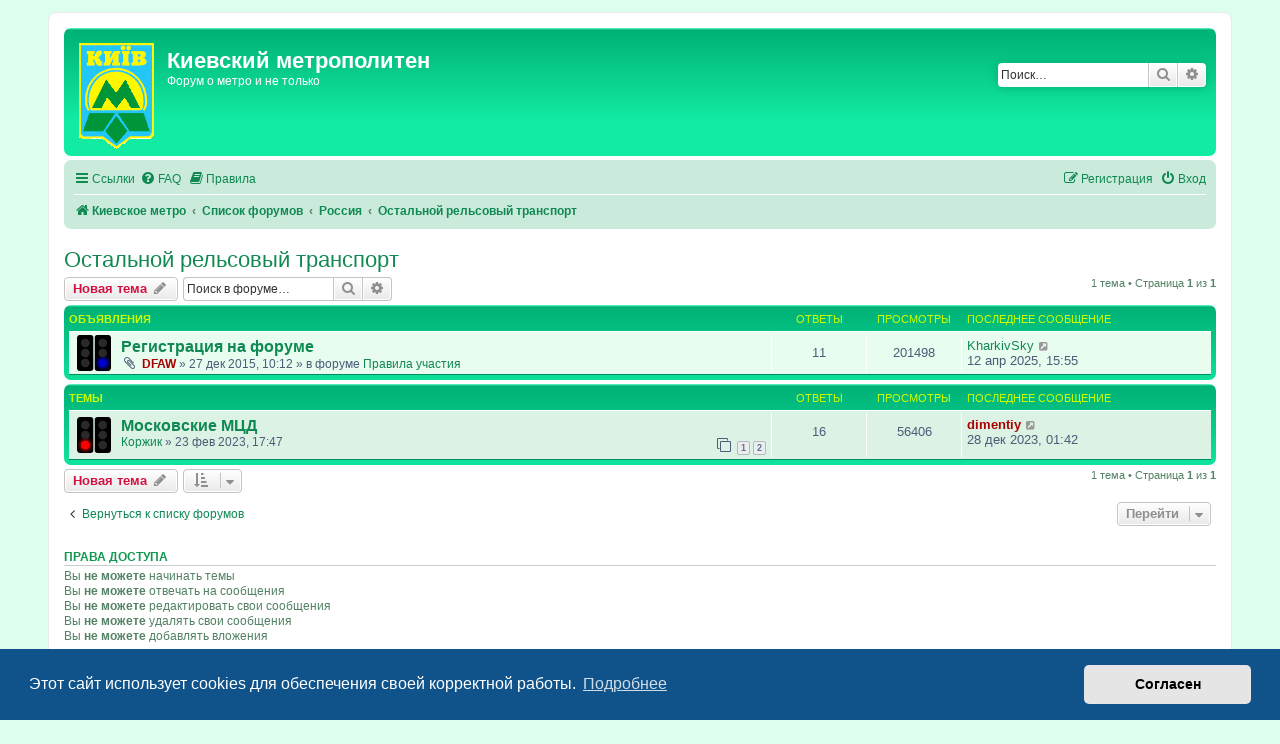

--- FILE ---
content_type: text/html; charset=UTF-8
request_url: https://forum.metropoliten.kiev.ua/viewforum.php?f=63&sid=d212563129dd6fe654624fd69a234b46
body_size: 8578
content:
<!DOCTYPE html>
<html dir="ltr" lang="ru">
<head>
<meta charset="utf-8" />
<meta http-equiv="X-UA-Compatible" content="IE=edge">
<meta name="viewport" content="width=device-width, initial-scale=1" />

<title>Остальной рельсовый транспорт - Киевский метрополитен</title>

	<link rel="alternate" type="application/atom+xml" title="Канал - Киевский метрополитен" href="/app.php/feed?sid=a79865b8657baf6464a203b33c7e495d">			<link rel="alternate" type="application/atom+xml" title="Канал - Новые темы" href="/app.php/feed/topics?sid=a79865b8657baf6464a203b33c7e495d">		<link rel="alternate" type="application/atom+xml" title="Канал - Форум - Остальной рельсовый транспорт" href="/app.php/feed/forum/63?sid=a79865b8657baf6464a203b33c7e495d">		
	<link rel="canonical" href="https://forum.metropoliten.kiev.ua/viewforum.php?f=63">

<!--
	phpBB style name: prosilver
	Based on style:   prosilver (this is the default phpBB3 style)
	Original author:  Tom Beddard ( http://www.subBlue.com/ )
	Modified by:
-->

<link href="./assets/css/font-awesome.min.css?assets_version=122" rel="stylesheet">
<link href="./styles/metro_green/theme/stylesheet.css?assets_version=122" rel="stylesheet">
<link href="./styles/metro_green/theme/ru/stylesheet.css?assets_version=122" rel="stylesheet">



	<link href="./assets/cookieconsent/cookieconsent.min.css?assets_version=122" rel="stylesheet">

<!--[if lte IE 9]>
	<link href="./styles/metro_green/theme/tweaks.css?assets_version=122" rel="stylesheet">
<![endif]-->



<link href="./ext/vse/abbc3/styles/all/theme/abbc3_common.min.css?assets_version=122" rel="stylesheet" media="screen" />
<link href="./ext/vse/lightbox/styles/all/template/lightbox/css/lightbox.min.css?assets_version=122" rel="stylesheet" media="screen" />


	<style>
		@media (min-width: 900px) {
						.content img.postimage {
				max-height: 300px !important;
				max-width: 300px !important;
			}
		}
	</style>

</head>
<body id="phpbb" class="nojs notouch section-viewforum ltr ">


<div id="wrap" class="wrap">
	<a id="top" class="top-anchor" accesskey="t"></a>
	<div id="page-header">
		<div class="headerbar" role="banner">
					<div class="inner">

			<div id="site-description" class="site-description">
		<a id="logo" class="logo" href="https://www.metropoliten.kiev.ua" title="Киевское метро">
					<span class="site_logo"></span>
				</a>
				<h1>Киевский метрополитен</h1>
				<p>Форум о метро и не только</p>
				<p class="skiplink"><a href="#start_here">Пропустить</a></p>
			</div>

									<div id="search-box" class="search-box search-header" role="search">
				<form action="./search.php?sid=a79865b8657baf6464a203b33c7e495d" method="get" id="search">
				<fieldset>
					<input name="keywords" id="keywords" type="search" maxlength="128" title="Ключевые слова" class="inputbox search tiny" size="20" value="" placeholder="Поиск…" />
					<button class="button button-search" type="submit" title="Поиск">
						<i class="icon fa-search fa-fw" aria-hidden="true"></i><span class="sr-only">Поиск</span>
					</button>
					<a href="./search.php?sid=a79865b8657baf6464a203b33c7e495d" class="button button-search-end" title="Расширенный поиск">
						<i class="icon fa-cog fa-fw" aria-hidden="true"></i><span class="sr-only">Расширенный поиск</span>
					</a>
					<input type="hidden" name="sid" value="a79865b8657baf6464a203b33c7e495d" />

				</fieldset>
				</form>
			</div>
						
			</div>
					</div>
				<div class="navbar" role="navigation">
	<div class="inner">

	<ul id="nav-main" class="nav-main linklist" role="menubar">

		<li id="quick-links" class="quick-links dropdown-container responsive-menu" data-skip-responsive="true">
			<a href="#" class="dropdown-trigger">
				<i class="icon fa-bars fa-fw" aria-hidden="true"></i><span>Ссылки</span>
			</a>
			<div class="dropdown">
				<div class="pointer"><div class="pointer-inner"></div></div>
				<ul class="dropdown-contents" role="menu">
					
											<li class="separator"></li>
																									<li>
								<a href="./search.php?search_id=unanswered&amp;sid=a79865b8657baf6464a203b33c7e495d" role="menuitem">
									<i class="icon fa-file-o fa-fw icon-gray" aria-hidden="true"></i><span>Темы без ответов</span>
								</a>
							</li>
							<li>
								<a href="./search.php?search_id=active_topics&amp;sid=a79865b8657baf6464a203b33c7e495d" role="menuitem">
									<i class="icon fa-file-o fa-fw icon-blue" aria-hidden="true"></i><span>Активные темы</span>
								</a>
							</li>
							<li class="separator"></li>
							<li>
								<a href="./search.php?sid=a79865b8657baf6464a203b33c7e495d" role="menuitem">
									<i class="icon fa-search fa-fw" aria-hidden="true"></i><span>Поиск</span>
								</a>
							</li>
					
										<li class="separator"></li>

									</ul>
			</div>
		</li>

				<li data-skip-responsive="true">
			<a href="/app.php/help/faq?sid=a79865b8657baf6464a203b33c7e495d" rel="help" title="Часто задаваемые вопросы" role="menuitem">
				<i class="icon fa-question-circle fa-fw" aria-hidden="true"></i><span>FAQ</span>
			</a>
		</li>
			<li data-last-responsive="true">
		<a href="/app.php/rules?sid=a79865b8657baf6464a203b33c7e495d" rel="help" title="Просмотреть правила этого форума" role="menuitem">
			<i class="icon fa-book fa-fw" aria-hidden="true"></i><span>Правила</span>
		</a>
	</li>
				
			<li class="rightside"  data-skip-responsive="true">
			<a href="./ucp.php?mode=login&amp;redirect=viewforum.php%3Ff%3D63&amp;sid=a79865b8657baf6464a203b33c7e495d" title="Вход" accesskey="x" role="menuitem">
				<i class="icon fa-power-off fa-fw" aria-hidden="true"></i><span>Вход</span>
			</a>
		</li>
					<li class="rightside" data-skip-responsive="true">
				<a href="./ucp.php?mode=register&amp;sid=a79865b8657baf6464a203b33c7e495d" role="menuitem">
					<i class="icon fa-pencil-square-o  fa-fw" aria-hidden="true"></i><span>Регистрация</span>
				</a>
			</li>
						</ul>

	<ul id="nav-breadcrumbs" class="nav-breadcrumbs linklist navlinks" role="menubar">
								<li class="breadcrumbs" itemscope itemtype="http://schema.org/BreadcrumbList">
							<span class="crumb"  itemtype="http://schema.org/ListItem" itemprop="itemListElement" itemscope><a href="https://www.metropoliten.kiev.ua" itemtype="https://schema.org/Thing" itemscope itemprop="item" data-navbar-reference="home"><i class="icon fa-home fa-fw" aria-hidden="true"></i><span itemprop="name">Киевское метро</span></a><meta itemprop="position" content="1" /></span>
										<span class="crumb"  itemtype="http://schema.org/ListItem" itemprop="itemListElement" itemscope><a href="./index.php?sid=a79865b8657baf6464a203b33c7e495d" itemtype="https://schema.org/Thing" itemscope itemprop="item" accesskey="h" data-navbar-reference="index"><span itemprop="name">Список форумов</span></a><meta itemprop="position" content="2" /></span>

																			<span class="crumb"  itemtype="http://schema.org/ListItem" itemprop="itemListElement" itemscope data-forum-id="68"><a href="./viewforum.php?f=68&amp;sid=a79865b8657baf6464a203b33c7e495d" itemtype="https://schema.org/Thing" itemscope itemprop="item"><span itemprop="name">Россия</span></a><meta itemprop="position" content="3" /></span>
																							<span class="crumb"  itemtype="http://schema.org/ListItem" itemprop="itemListElement" itemscope data-forum-id="63"><a href="./viewforum.php?f=63&amp;sid=a79865b8657baf6464a203b33c7e495d" itemtype="https://schema.org/Thing" itemscope itemprop="item"><span itemprop="name">Остальной рельсовый транспорт</span></a><meta itemprop="position" content="4" /></span>
												</li>
		
					<li class="rightside responsive-search">
				<a href="./search.php?sid=a79865b8657baf6464a203b33c7e495d" title="Параметры расширенного поиска" role="menuitem">
					<i class="icon fa-search fa-fw" aria-hidden="true"></i><span class="sr-only">Поиск</span>
				</a>
			</li>
			</ul>

	</div>
</div>
	</div>

	
	<a id="start_here" class="anchor"></a>
	<div id="page-body" class="page-body" role="main">
		
		<h2 class="forum-title"><a href="./viewforum.php?f=63&amp;sid=a79865b8657baf6464a203b33c7e495d">Остальной рельсовый транспорт</a></h2>



	<div class="action-bar bar-top">

				
		<a href="./posting.php?mode=post&amp;f=63&amp;sid=a79865b8657baf6464a203b33c7e495d" class="button" title="Новая тема">
							<span>Новая тема</span> <i class="icon fa-pencil fa-fw" aria-hidden="true"></i>
					</a>
				
			<div class="search-box" role="search">
			<form method="get" id="forum-search" action="./search.php?sid=a79865b8657baf6464a203b33c7e495d">
			<fieldset>
				<input class="inputbox search tiny" type="search" name="keywords" id="search_keywords" size="20" placeholder="Поиск в форуме…" />
				<button class="button button-search" type="submit" title="Поиск">
					<i class="icon fa-search fa-fw" aria-hidden="true"></i><span class="sr-only">Поиск</span>
				</button>
				<a href="./search.php?sid=a79865b8657baf6464a203b33c7e495d" class="button button-search-end" title="Расширенный поиск">
					<i class="icon fa-cog fa-fw" aria-hidden="true"></i><span class="sr-only">Расширенный поиск</span>
				</a>
				<input type="hidden" name="fid[0]" value="63" />
<input type="hidden" name="sid" value="a79865b8657baf6464a203b33c7e495d" />

			</fieldset>
			</form>
		</div>
	
	<div class="pagination">
				1 тема
					&bull; Страница <strong>1</strong> из <strong>1</strong>
			</div>

	</div>




	
			<div class="forumbg announcement">
		<div class="inner">
		<ul class="topiclist">
			<li class="header">
				<dl class="row-item">
					<dt><div class="list-inner">Объявления</div></dt>
					<dd class="posts">Ответы</dd>
					<dd class="views">Просмотры</dd>
					<dd class="lastpost"><span>Последнее сообщение</span></dd>
				</dl>
			</li>
		</ul>
		<ul class="topiclist topics">
	
				<li class="row bg1 global-announce">
						<dl class="row-item global_read">
				<dt title="Нет непрочитанных сообщений">
										<div class="list-inner">
																		<a href="./viewtopic.php?t=2109&amp;sid=a79865b8657baf6464a203b33c7e495d" class="topictitle">Регистрация на форуме</a>																								<br />
						
												<div class="responsive-show" style="display: none;">
							Последнее сообщение  <a href="./memberlist.php?mode=viewprofile&amp;u=5890&amp;sid=a79865b8657baf6464a203b33c7e495d" class="username">KharkivSky</a> &laquo; <a href="./viewtopic.php?p=286218&amp;sid=a79865b8657baf6464a203b33c7e495d#p286218" title="Перейти к последнему сообщению"><time datetime="2025-04-12T12:55:08+00:00">12 апр 2025, 15:55</time></a>
							<br />Добавлено в форуме <a href="./viewforum.php?f=29&amp;sid=a79865b8657baf6464a203b33c7e495d">Правила участия</a>						</div>
														<span class="responsive-show left-box" style="display: none;">Ответы: <strong>11</strong></span>
													
						<div class="topic-poster responsive-hide left-box">
														<i class="icon fa-paperclip fa-fw" aria-hidden="true"></i>														 <a href="./memberlist.php?mode=viewprofile&amp;u=364&amp;sid=a79865b8657baf6464a203b33c7e495d" style="color: #AA0000;" class="username-coloured">DFAW</a> &raquo; <time datetime="2015-12-27T08:12:49+00:00">27 дек 2015, 10:12</time>
														 &raquo; в форуме <a href="./viewforum.php?f=29&amp;sid=a79865b8657baf6464a203b33c7e495d">Правила участия</a>						</div>

						
											</div>
				</dt>
				<dd class="posts">11 <dfn>Ответы</dfn></dd>
				<dd class="views">201498 <dfn>Просмотры</dfn></dd>
				<dd class="lastpost">
					<span><dfn>Последнее сообщение </dfn> <a href="./memberlist.php?mode=viewprofile&amp;u=5890&amp;sid=a79865b8657baf6464a203b33c7e495d" class="username">KharkivSky</a>													<a href="./viewtopic.php?p=286218&amp;sid=a79865b8657baf6464a203b33c7e495d#p286218" title="Перейти к последнему сообщению">
								<i class="icon fa-external-link-square fa-fw icon-lightgray icon-md" aria-hidden="true"></i><span class="sr-only"></span>
							</a>
												<br /><time datetime="2025-04-12T12:55:08+00:00">12 апр 2025, 15:55</time>
					</span>
				</dd>
			</dl>
					</li>
		
	

			</ul>
		</div>
	</div>
	
			<div class="forumbg">
		<div class="inner">
		<ul class="topiclist">
			<li class="header">
				<dl class="row-item">
					<dt><div class="list-inner">Темы</div></dt>
					<dd class="posts">Ответы</dd>
					<dd class="views">Просмотры</dd>
					<dd class="lastpost"><span>Последнее сообщение</span></dd>
				</dl>
			</li>
		</ul>
		<ul class="topiclist topics">
	
				<li class="row bg2">
						<dl class="row-item topic_read">
				<dt title="Нет непрочитанных сообщений">
										<div class="list-inner">
																		<a href="./viewtopic.php?t=2216&amp;sid=a79865b8657baf6464a203b33c7e495d" class="topictitle">Московские МЦД</a>																								<br />
						
												<div class="responsive-show" style="display: none;">
							Последнее сообщение  <a href="./memberlist.php?mode=viewprofile&amp;u=592&amp;sid=a79865b8657baf6464a203b33c7e495d" style="color: #AA0000;" class="username-coloured">dimentiy</a> &laquo; <a href="./viewtopic.php?p=279908&amp;sid=a79865b8657baf6464a203b33c7e495d#p279908" title="Перейти к последнему сообщению"><time datetime="2023-12-27T23:42:33+00:00">28 дек 2023, 01:42</time></a>
													</div>
														<span class="responsive-show left-box" style="display: none;">Ответы: <strong>16</strong></span>
													
						<div class="topic-poster responsive-hide left-box">
																												 <a href="./memberlist.php?mode=viewprofile&amp;u=357&amp;sid=a79865b8657baf6464a203b33c7e495d" class="username">Коржик</a> &raquo; <time datetime="2023-02-23T15:47:08+00:00">23 фев 2023, 17:47</time>
																				</div>

												<div class="pagination">
							<span><i class="icon fa-clone fa-fw" aria-hidden="true"></i></span>
							<ul>
															<li><a class="button" href="./viewtopic.php?t=2216&amp;sid=a79865b8657baf6464a203b33c7e495d">1</a></li>
																							<li><a class="button" href="./viewtopic.php?t=2216&amp;sid=a79865b8657baf6464a203b33c7e495d&amp;start=15">2</a></li>
																																													</ul>
						</div>
						
											</div>
				</dt>
				<dd class="posts">16 <dfn>Ответы</dfn></dd>
				<dd class="views">56406 <dfn>Просмотры</dfn></dd>
				<dd class="lastpost">
					<span><dfn>Последнее сообщение </dfn> <a href="./memberlist.php?mode=viewprofile&amp;u=592&amp;sid=a79865b8657baf6464a203b33c7e495d" style="color: #AA0000;" class="username-coloured">dimentiy</a>													<a href="./viewtopic.php?p=279908&amp;sid=a79865b8657baf6464a203b33c7e495d#p279908" title="Перейти к последнему сообщению">
								<i class="icon fa-external-link-square fa-fw icon-lightgray icon-md" aria-hidden="true"></i><span class="sr-only"></span>
							</a>
												<br /><time datetime="2023-12-27T23:42:33+00:00">28 дек 2023, 01:42</time>
					</span>
				</dd>
			</dl>
					</li>
		
				</ul>
		</div>
	</div>
	

	<div class="action-bar bar-bottom">
					
			<a href="./posting.php?mode=post&amp;f=63&amp;sid=a79865b8657baf6464a203b33c7e495d" class="button" title="Новая тема">
							<span>Новая тема</span> <i class="icon fa-pencil fa-fw" aria-hidden="true"></i>
						</a>

					
					<form method="post" action="./viewforum.php?f=63&amp;sid=a79865b8657baf6464a203b33c7e495d">
			<div class="dropdown-container dropdown-container-left dropdown-button-control sort-tools">
	<span title="Настройки отображения и сортировки" class="button button-secondary dropdown-trigger dropdown-select">
		<i class="icon fa-sort-amount-asc fa-fw" aria-hidden="true"></i>
		<span class="caret"><i class="icon fa-sort-down fa-fw" aria-hidden="true"></i></span>
	</span>
	<div class="dropdown hidden">
		<div class="pointer"><div class="pointer-inner"></div></div>
		<div class="dropdown-contents">
			<fieldset class="display-options">
							<label>Показать: <select name="st" id="st"><option value="0" selected="selected">Все темы</option><option value="1">1 день</option><option value="7">7 дней</option><option value="14">2 недели</option><option value="30">1 месяц</option><option value="90">3 месяца</option><option value="180">6 месяцев</option><option value="365">1 год</option></select></label>
								<label>Поле сортировки: <select name="sk" id="sk"><option value="a">Автор</option><option value="t" selected="selected">Время размещения</option><option value="r">Ответы</option><option value="s">Заголовок</option><option value="v">Просмотры</option></select></label>
				<label>Порядок: <select name="sd" id="sd"><option value="a">по возрастанию</option><option value="d" selected="selected">по убыванию</option></select></label>
								<hr class="dashed" />
				<input type="submit" class="button2" name="sort" value="Перейти" />
						</fieldset>
		</div>
	</div>
</div>
			</form>
		
		<div class="pagination">
						1 тема
							 &bull; Страница <strong>1</strong> из <strong>1</strong>
					</div>
	</div>


<div class="action-bar actions-jump">
		<p class="jumpbox-return">
		<a href="./index.php?sid=a79865b8657baf6464a203b33c7e495d" class="left-box arrow-left" accesskey="r">
			<i class="icon fa-angle-left fa-fw icon-black" aria-hidden="true"></i><span>Вернуться к списку форумов</span>
		</a>
	</p>
	
		<div class="jumpbox dropdown-container dropdown-container-right dropdown-up dropdown-left dropdown-button-control" id="jumpbox">
			<span title="Перейти" class="button button-secondary dropdown-trigger dropdown-select">
				<span>Перейти</span>
				<span class="caret"><i class="icon fa-sort-down fa-fw" aria-hidden="true"></i></span>
			</span>
		<div class="dropdown">
			<div class="pointer"><div class="pointer-inner"></div></div>
			<ul class="dropdown-contents">
																				<li><a href="./viewforum.php?f=77&amp;sid=a79865b8657baf6464a203b33c7e495d" class="jumpbox-cat-link"> <span> Новости</span></a></li>
																<li><a href="./viewforum.php?f=32&amp;sid=a79865b8657baf6464a203b33c7e495d" class="jumpbox-sub-link"><span class="spacer"></span> <span>&#8627; &nbsp; Анонсы</span></a></li>
																<li><a href="./viewforum.php?f=29&amp;sid=a79865b8657baf6464a203b33c7e495d" class="jumpbox-sub-link"><span class="spacer"></span> <span>&#8627; &nbsp; Правила участия</span></a></li>
																<li><a href="./viewforum.php?f=66&amp;sid=a79865b8657baf6464a203b33c7e495d" class="jumpbox-cat-link"> <span> Метро</span></a></li>
																<li><a href="./viewforum.php?f=34&amp;sid=a79865b8657baf6464a203b33c7e495d" class="jumpbox-sub-link"><span class="spacer"></span> <span>&#8627; &nbsp; Новости</span></a></li>
																<li><a href="./viewforum.php?f=38&amp;sid=a79865b8657baf6464a203b33c7e495d" class="jumpbox-sub-link"><span class="spacer"></span> <span>&#8627; &nbsp; Метро в мире</span></a></li>
																<li><a href="./viewforum.php?f=35&amp;sid=a79865b8657baf6464a203b33c7e495d" class="jumpbox-sub-link"><span class="spacer"></span> <span>&#8627; &nbsp; Подвижной состав</span></a></li>
																<li><a href="./viewforum.php?f=36&amp;sid=a79865b8657baf6464a203b33c7e495d" class="jumpbox-sub-link"><span class="spacer"></span> <span>&#8627; &nbsp; Станции</span></a></li>
																<li><a href="./viewforum.php?f=37&amp;sid=a79865b8657baf6464a203b33c7e495d" class="jumpbox-sub-link"><span class="spacer"></span> <span>&#8627; &nbsp; Тоннели и сооружения</span></a></li>
																<li><a href="./viewforum.php?f=39&amp;sid=a79865b8657baf6464a203b33c7e495d" class="jumpbox-sub-link"><span class="spacer"></span> <span>&#8627; &nbsp; Случаи в метро</span></a></li>
																<li><a href="./viewforum.php?f=25&amp;sid=a79865b8657baf6464a203b33c7e495d" class="jumpbox-sub-link"><span class="spacer"></span> <span>&#8627; &nbsp; Разное</span></a></li>
																<li><a href="./viewforum.php?f=67&amp;sid=a79865b8657baf6464a203b33c7e495d" class="jumpbox-cat-link"> <span> Украина</span></a></li>
																<li><a href="./viewforum.php?f=45&amp;sid=a79865b8657baf6464a203b33c7e495d" class="jumpbox-sub-link"><span class="spacer"></span> <span>&#8627; &nbsp; Харьков</span></a></li>
																<li><a href="./viewforum.php?f=48&amp;sid=a79865b8657baf6464a203b33c7e495d" class="jumpbox-sub-link"><span class="spacer"></span> <span>&#8627; &nbsp; Днепр (город)</span></a></li>
																<li><a href="./viewforum.php?f=49&amp;sid=a79865b8657baf6464a203b33c7e495d" class="jumpbox-sub-link"><span class="spacer"></span> <span>&#8627; &nbsp; Кривой рог</span></a></li>
																<li><a href="./viewforum.php?f=50&amp;sid=a79865b8657baf6464a203b33c7e495d" class="jumpbox-sub-link"><span class="spacer"></span> <span>&#8627; &nbsp; Донецк</span></a></li>
																<li><a href="./viewforum.php?f=54&amp;sid=a79865b8657baf6464a203b33c7e495d" class="jumpbox-sub-link"><span class="spacer"></span> <span>&#8627; &nbsp; Обо всех остальных</span></a></li>
																<li><a href="./viewforum.php?f=68&amp;sid=a79865b8657baf6464a203b33c7e495d" class="jumpbox-cat-link"> <span> Россия</span></a></li>
																<li><a href="./viewforum.php?f=46&amp;sid=a79865b8657baf6464a203b33c7e495d" class="jumpbox-sub-link"><span class="spacer"></span> <span>&#8627; &nbsp; Москва</span></a></li>
																<li><a href="./viewforum.php?f=47&amp;sid=a79865b8657baf6464a203b33c7e495d" class="jumpbox-sub-link"><span class="spacer"></span> <span>&#8627; &nbsp; Санкт-Петербург</span></a></li>
																<li><a href="./viewforum.php?f=55&amp;sid=a79865b8657baf6464a203b33c7e495d" class="jumpbox-sub-link"><span class="spacer"></span> <span>&#8627; &nbsp; Остальное метро</span></a></li>
																<li><a href="./viewforum.php?f=63&amp;sid=a79865b8657baf6464a203b33c7e495d" class="jumpbox-sub-link"><span class="spacer"></span> <span>&#8627; &nbsp; Остальной рельсовый транспорт</span></a></li>
																<li><a href="./viewforum.php?f=69&amp;sid=a79865b8657baf6464a203b33c7e495d" class="jumpbox-cat-link"> <span> Европа</span></a></li>
																<li><a href="./viewforum.php?f=51&amp;sid=a79865b8657baf6464a203b33c7e495d" class="jumpbox-sub-link"><span class="spacer"></span> <span>&#8627; &nbsp; Европейское метро</span></a></li>
																<li><a href="./viewforum.php?f=70&amp;sid=a79865b8657baf6464a203b33c7e495d" class="jumpbox-cat-link"> <span> Азия</span></a></li>
																<li><a href="./viewforum.php?f=52&amp;sid=a79865b8657baf6464a203b33c7e495d" class="jumpbox-sub-link"><span class="spacer"></span> <span>&#8627; &nbsp; Азиатское метро</span></a></li>
																<li><a href="./viewforum.php?f=71&amp;sid=a79865b8657baf6464a203b33c7e495d" class="jumpbox-cat-link"> <span> Америка</span></a></li>
																<li><a href="./viewforum.php?f=53&amp;sid=a79865b8657baf6464a203b33c7e495d" class="jumpbox-sub-link"><span class="spacer"></span> <span>&#8627; &nbsp; Метро западного полушария</span></a></li>
																<li><a href="./viewforum.php?f=72&amp;sid=a79865b8657baf6464a203b33c7e495d" class="jumpbox-cat-link"> <span> Транспорт</span></a></li>
																<li><a href="./viewforum.php?f=26&amp;sid=a79865b8657baf6464a203b33c7e495d" class="jumpbox-sub-link"><span class="spacer"></span> <span>&#8627; &nbsp; Транспорт</span></a></li>
																<li><a href="./viewforum.php?f=40&amp;sid=a79865b8657baf6464a203b33c7e495d" class="jumpbox-sub-link"><span class="spacer"></span> <span>&#8627; &nbsp; Трамвай</span></a></li>
																<li><a href="./viewforum.php?f=41&amp;sid=a79865b8657baf6464a203b33c7e495d" class="jumpbox-sub-link"><span class="spacer"></span> <span>&#8627; &nbsp; Троллейбус</span></a></li>
																<li><a href="./viewforum.php?f=42&amp;sid=a79865b8657baf6464a203b33c7e495d" class="jumpbox-sub-link"><span class="spacer"></span> <span>&#8627; &nbsp; ЖД-транспорт</span></a></li>
																<li><a href="./viewforum.php?f=73&amp;sid=a79865b8657baf6464a203b33c7e495d" class="jumpbox-cat-link"> <span> Киев</span></a></li>
																<li><a href="./viewforum.php?f=60&amp;sid=a79865b8657baf6464a203b33c7e495d" class="jumpbox-sub-link"><span class="spacer"></span> <span>&#8627; &nbsp; Реконструкции на дорогах</span></a></li>
																<li><a href="./viewforum.php?f=62&amp;sid=a79865b8657baf6464a203b33c7e495d" class="jumpbox-sub-link"><span class="spacer"></span> <span>&#8627; &nbsp; Киев подземный</span></a></li>
																<li><a href="./viewforum.php?f=61&amp;sid=a79865b8657baf6464a203b33c7e495d" class="jumpbox-sub-link"><span class="spacer"></span> <span>&#8627; &nbsp; Киев</span></a></li>
																<li><a href="./viewforum.php?f=74&amp;sid=a79865b8657baf6464a203b33c7e495d" class="jumpbox-cat-link"> <span> Прочее</span></a></li>
																<li><a href="./viewforum.php?f=33&amp;sid=a79865b8657baf6464a203b33c7e495d" class="jumpbox-sub-link"><span class="spacer"></span> <span>&#8627; &nbsp; Всякая всячина</span></a></li>
											</ul>
		</div>
	</div>

	</div>


	<div class="stat-block permissions">
		<h3>Права доступа</h3>
		<p>Вы <strong>не можете</strong> начинать темы<br />Вы <strong>не можете</strong> отвечать на сообщения<br />Вы <strong>не можете</strong> редактировать свои сообщения<br />Вы <strong>не можете</strong> удалять свои сообщения<br />Вы <strong>не можете</strong> добавлять вложения<br /></p>
	</div>

			</div>


<div id="page-footer" class="page-footer" role="contentinfo">
	<div class="navbar" role="navigation">
	<div class="inner">

	<ul id="nav-footer" class="nav-footer linklist" role="menubar">
		<li class="breadcrumbs">
							<span class="crumb"><a href="https://www.metropoliten.kiev.ua" data-navbar-reference="home"><i class="icon fa-home fa-fw" aria-hidden="true"></i><span>Киевское метро</span></a></span>									<span class="crumb"><a href="./index.php?sid=a79865b8657baf6464a203b33c7e495d" data-navbar-reference="index"><span>Список форумов</span></a></span>					</li>
		
				<li class="rightside">Часовой пояс: <span title="Европа/Киев">UTC+02:00</span></li>
							<li class="rightside">
				<a href="./ucp.php?mode=delete_cookies&amp;sid=a79865b8657baf6464a203b33c7e495d" data-ajax="true" data-refresh="true" role="menuitem">
					<i class="icon fa-trash fa-fw" aria-hidden="true"></i><span>Удалить cookies</span>
				</a>
			</li>
														</ul>

	</div>
</div>

	<div class="copyright">
				<p class="footer-row">
			<span class="footer-copyright">Создано на основе <a href="https://www.phpbb.com/">phpBB</a>&reg; Forum Software &copy; phpBB Limited</span>
		</p>
				<p class="footer-row">
			<span class="footer-copyright"><a href="https://www.phpbbguru.net">Русская поддержка phpBB</a></span>
		</p>
						<p class="footer-row" role="menu">
			<a class="footer-link" href="./ucp.php?mode=privacy&amp;sid=a79865b8657baf6464a203b33c7e495d" title="Конфиденциальность" role="menuitem">
				<span class="footer-link-text">Конфиденциальность</span>
			</a>
			|
			<a class="footer-link" href="./ucp.php?mode=terms&amp;sid=a79865b8657baf6464a203b33c7e495d" title="Правила" role="menuitem">
				<span class="footer-link-text">Правила</span>
			</a>
		</p>
					</div>

	<div id="darkenwrapper" class="darkenwrapper" data-ajax-error-title="Ошибка AJAX" data-ajax-error-text="При обработке запроса произошла ошибка." data-ajax-error-text-abort="Запрос прерван пользователем." data-ajax-error-text-timeout="Время запроса истекло; повторите попытку." data-ajax-error-text-parsererror="При выполнении запроса возникла непредвиденная ошибка, и сервер вернул неверный ответ.">
		<div id="darken" class="darken">&nbsp;</div>
	</div>

	<div id="phpbb_alert" class="phpbb_alert" data-l-err="Ошибка" data-l-timeout-processing-req="Время выполнения запроса истекло.">
		<a href="#" class="alert_close">
			<i class="icon fa-times-circle fa-fw" aria-hidden="true"></i>
		</a>
		<h3 class="alert_title">&nbsp;</h3><p class="alert_text"></p>
	</div>
	<div id="phpbb_confirm" class="phpbb_alert">
		<a href="#" class="alert_close">
			<i class="icon fa-times-circle fa-fw" aria-hidden="true"></i>
		</a>
		<div class="alert_text"></div>
	</div>
</div>

</div>

<div>
	<a id="bottom" class="anchor" accesskey="z"></a>
	</div>

<script src="./assets/javascript/jquery-3.6.0.min.js?assets_version=122"></script>
<script src="./assets/javascript/core.js?assets_version=122"></script>

	<script src="./assets/cookieconsent/cookieconsent.min.js?assets_version=122"></script>
	<script>
		if (typeof window.cookieconsent === "object") {
			window.addEventListener("load", function(){
				window.cookieconsent.initialise({
					"palette": {
						"popup": {
							"background": "#0F538A"
						},
						"button": {
							"background": "#E5E5E5"
						}
					},
					"theme": "classic",
					"content": {
						"message": "\u042D\u0442\u043E\u0442\u0020\u0441\u0430\u0439\u0442\u0020\u0438\u0441\u043F\u043E\u043B\u044C\u0437\u0443\u0435\u0442\u0020cookies\u0020\u0434\u043B\u044F\u0020\u043E\u0431\u0435\u0441\u043F\u0435\u0447\u0435\u043D\u0438\u044F\u0020\u0441\u0432\u043E\u0435\u0439\u0020\u043A\u043E\u0440\u0440\u0435\u043A\u0442\u043D\u043E\u0439\u0020\u0440\u0430\u0431\u043E\u0442\u044B.",
						"dismiss": "\u0421\u043E\u0433\u043B\u0430\u0441\u0435\u043D",
						"link": "\u041F\u043E\u0434\u0440\u043E\u0431\u043D\u0435\u0435",
						"href": "./ucp.php?mode=privacy&amp;sid=a79865b8657baf6464a203b33c7e495d"
					}
				});
			});
		}
	</script>



											<script>
		var vseLightbox = {};
		vseLightbox.resizeHeight = 300;
		vseLightbox.resizeWidth = 300;
		vseLightbox.lightboxGal = 1;
		vseLightbox.lightboxSig = 0;
		vseLightbox.imageTitles = 0;
		vseLightbox.lightboxAll = 1;
		vseLightbox.downloadFile = 'download/file.php';
	</script>

<script src="./styles/metro_green/template/forum_fn.js?assets_version=122"></script>
<script src="./styles/metro_green/template/ajax.js?assets_version=122"></script>
<script src="./ext/vse/abbc3/styles/all/template/js/abbc3.min.js?assets_version=122"></script>
<script src="./ext/vse/lightbox/styles/all/template/js/resizer.js?assets_version=122"></script>
<script src="./ext/vse/lightbox/styles/all/template/lightbox/js/lightbox.min.js?assets_version=122"></script>


<script>
	lightbox.option({
		'albumLabel': '\u0418\u0437\u043E\u0431\u0440\u0430\u0436\u0435\u043D\u0438\u0435\u0020\u00251\u0020\u0438\u0437\u0020\u00252'
	});
</script>

</body>
</html>
